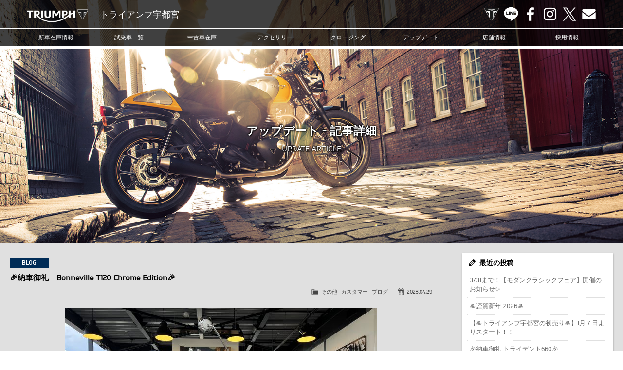

--- FILE ---
content_type: text/html; charset=UTF-8
request_url: https://www.triumph-utm.com/archives/10811
body_size: 11174
content:
<!doctype html>
<!--[if lt IE 7]>      <html class="no-js lt-ie9 lt-ie8 lt-ie7"> <![endif]-->
<!--[if IE 7]>         <html class="no-js lt-ie9 lt-ie8"> <![endif]-->
<!--[if IE 8]>         <html class="no-js lt-ie9"> <![endif]-->
<!--[if gt IE 8]><!--> <html class="no-js"> <!--<![endif]-->
<head>
<meta charset="UTF-8">

<title>🎉納車御礼 Bonneville T120 Chrome Edition🎉 | トライアンフ宇都宮トライアンフ宇都宮</title>

<meta name="viewport" content="width=device-width, user-scalable=yes, initial-scale=1">
<meta name="format-detection" content="telephone=no">

<!-- Web Font -->
<link href="https://maxcdn.bootstrapcdn.com/font-awesome/4.7.0/css/font-awesome.min.css" rel="stylesheet">

<!-- CSS -->
<link href="https://www.triumph-utm.com/wordpress/wp-content/themes/triumph-utm/css/common.css?1769081449" rel="stylesheet" type="text/css">
<link href="https://www.triumph-utm.com/wordpress/wp-content/themes/triumph-utm/css/contents.css?1769081449" rel="stylesheet" type="text/css">

<!-- Favicon -->
<link rel="shortcut icon" href="https://www.triumph-utm.com/wordpress/wp-content/themes/triumph-utm/favicon.ico">

<!--[if lt IE 9]>
<script src="https://oss.maxcdn.com/html5shiv/3.7.2/html5shiv.min.js"></script>
<script src="https://oss.maxcdn.com/respond/1.4.2/respond.min.js"></script>
<![endif]-->
<!--[if gte IE 9]>
<style type="text/css">
.gradient { filter: none; }
</style>
<![endif]-->

<!-- Script -->
<script src="https://code.jquery.com/jquery-1.12.4.min.js"></script>
<script src="https://www.triumph-utm.com/wordpress/wp-content/themes/triumph-utm/js/modernizr-2.6.2-respond-1.1.0.min.js"></script>
<script src="https://www.triumph-utm.com/wordpress/wp-content/themes/triumph-utm/js/ofi.min.js"></script>
<script>
$(function () {
  objectFitImages('.container-inner img');
});
</script>


		<!-- All in One SEO 4.9.3 - aioseo.com -->
	<meta name="robots" content="max-snippet:-1, max-image-preview:large, max-video-preview:-1" />
	<meta name="author" content="t-utsunomiya"/>
	<link rel="canonical" href="https://www.triumph-utm.com/archives/10811" />
	<meta name="generator" content="All in One SEO (AIOSEO) 4.9.3" />
		<meta property="og:locale" content="ja_JP" />
		<meta property="og:site_name" content="トライアンフ宇都宮 | トライアンフ宇都宮" />
		<meta property="og:type" content="article" />
		<meta property="og:title" content="🎉納車御礼 Bonneville T120 Chrome Edition🎉 | トライアンフ宇都宮" />
		<meta property="og:url" content="https://www.triumph-utm.com/archives/10811" />
		<meta property="article:published_time" content="2023-04-29T03:11:22+00:00" />
		<meta property="article:modified_time" content="2023-04-29T03:11:22+00:00" />
		<meta name="twitter:card" content="summary" />
		<meta name="twitter:title" content="🎉納車御礼 Bonneville T120 Chrome Edition🎉 | トライアンフ宇都宮" />
		<!-- All in One SEO -->

<link rel="alternate" title="oEmbed (JSON)" type="application/json+oembed" href="https://www.triumph-utm.com/wp-json/oembed/1.0/embed?url=https%3A%2F%2Fwww.triumph-utm.com%2Farchives%2F10811" />
<link rel="alternate" title="oEmbed (XML)" type="text/xml+oembed" href="https://www.triumph-utm.com/wp-json/oembed/1.0/embed?url=https%3A%2F%2Fwww.triumph-utm.com%2Farchives%2F10811&#038;format=xml" />
<style id='wp-img-auto-sizes-contain-inline-css' type='text/css'>
img:is([sizes=auto i],[sizes^="auto," i]){contain-intrinsic-size:3000px 1500px}
/*# sourceURL=wp-img-auto-sizes-contain-inline-css */
</style>
<style id='wp-emoji-styles-inline-css' type='text/css'>

	img.wp-smiley, img.emoji {
		display: inline !important;
		border: none !important;
		box-shadow: none !important;
		height: 1em !important;
		width: 1em !important;
		margin: 0 0.07em !important;
		vertical-align: -0.1em !important;
		background: none !important;
		padding: 0 !important;
	}
/*# sourceURL=wp-emoji-styles-inline-css */
</style>
<style id='wp-block-library-inline-css' type='text/css'>
:root{--wp-block-synced-color:#7a00df;--wp-block-synced-color--rgb:122,0,223;--wp-bound-block-color:var(--wp-block-synced-color);--wp-editor-canvas-background:#ddd;--wp-admin-theme-color:#007cba;--wp-admin-theme-color--rgb:0,124,186;--wp-admin-theme-color-darker-10:#006ba1;--wp-admin-theme-color-darker-10--rgb:0,107,160.5;--wp-admin-theme-color-darker-20:#005a87;--wp-admin-theme-color-darker-20--rgb:0,90,135;--wp-admin-border-width-focus:2px}@media (min-resolution:192dpi){:root{--wp-admin-border-width-focus:1.5px}}.wp-element-button{cursor:pointer}:root .has-very-light-gray-background-color{background-color:#eee}:root .has-very-dark-gray-background-color{background-color:#313131}:root .has-very-light-gray-color{color:#eee}:root .has-very-dark-gray-color{color:#313131}:root .has-vivid-green-cyan-to-vivid-cyan-blue-gradient-background{background:linear-gradient(135deg,#00d084,#0693e3)}:root .has-purple-crush-gradient-background{background:linear-gradient(135deg,#34e2e4,#4721fb 50%,#ab1dfe)}:root .has-hazy-dawn-gradient-background{background:linear-gradient(135deg,#faaca8,#dad0ec)}:root .has-subdued-olive-gradient-background{background:linear-gradient(135deg,#fafae1,#67a671)}:root .has-atomic-cream-gradient-background{background:linear-gradient(135deg,#fdd79a,#004a59)}:root .has-nightshade-gradient-background{background:linear-gradient(135deg,#330968,#31cdcf)}:root .has-midnight-gradient-background{background:linear-gradient(135deg,#020381,#2874fc)}:root{--wp--preset--font-size--normal:16px;--wp--preset--font-size--huge:42px}.has-regular-font-size{font-size:1em}.has-larger-font-size{font-size:2.625em}.has-normal-font-size{font-size:var(--wp--preset--font-size--normal)}.has-huge-font-size{font-size:var(--wp--preset--font-size--huge)}.has-text-align-center{text-align:center}.has-text-align-left{text-align:left}.has-text-align-right{text-align:right}.has-fit-text{white-space:nowrap!important}#end-resizable-editor-section{display:none}.aligncenter{clear:both}.items-justified-left{justify-content:flex-start}.items-justified-center{justify-content:center}.items-justified-right{justify-content:flex-end}.items-justified-space-between{justify-content:space-between}.screen-reader-text{border:0;clip-path:inset(50%);height:1px;margin:-1px;overflow:hidden;padding:0;position:absolute;width:1px;word-wrap:normal!important}.screen-reader-text:focus{background-color:#ddd;clip-path:none;color:#444;display:block;font-size:1em;height:auto;left:5px;line-height:normal;padding:15px 23px 14px;text-decoration:none;top:5px;width:auto;z-index:100000}html :where(.has-border-color){border-style:solid}html :where([style*=border-top-color]){border-top-style:solid}html :where([style*=border-right-color]){border-right-style:solid}html :where([style*=border-bottom-color]){border-bottom-style:solid}html :where([style*=border-left-color]){border-left-style:solid}html :where([style*=border-width]){border-style:solid}html :where([style*=border-top-width]){border-top-style:solid}html :where([style*=border-right-width]){border-right-style:solid}html :where([style*=border-bottom-width]){border-bottom-style:solid}html :where([style*=border-left-width]){border-left-style:solid}html :where(img[class*=wp-image-]){height:auto;max-width:100%}:where(figure){margin:0 0 1em}html :where(.is-position-sticky){--wp-admin--admin-bar--position-offset:var(--wp-admin--admin-bar--height,0px)}@media screen and (max-width:600px){html :where(.is-position-sticky){--wp-admin--admin-bar--position-offset:0px}}

/*# sourceURL=wp-block-library-inline-css */
</style><style id='global-styles-inline-css' type='text/css'>
:root{--wp--preset--aspect-ratio--square: 1;--wp--preset--aspect-ratio--4-3: 4/3;--wp--preset--aspect-ratio--3-4: 3/4;--wp--preset--aspect-ratio--3-2: 3/2;--wp--preset--aspect-ratio--2-3: 2/3;--wp--preset--aspect-ratio--16-9: 16/9;--wp--preset--aspect-ratio--9-16: 9/16;--wp--preset--color--black: #000000;--wp--preset--color--cyan-bluish-gray: #abb8c3;--wp--preset--color--white: #ffffff;--wp--preset--color--pale-pink: #f78da7;--wp--preset--color--vivid-red: #cf2e2e;--wp--preset--color--luminous-vivid-orange: #ff6900;--wp--preset--color--luminous-vivid-amber: #fcb900;--wp--preset--color--light-green-cyan: #7bdcb5;--wp--preset--color--vivid-green-cyan: #00d084;--wp--preset--color--pale-cyan-blue: #8ed1fc;--wp--preset--color--vivid-cyan-blue: #0693e3;--wp--preset--color--vivid-purple: #9b51e0;--wp--preset--gradient--vivid-cyan-blue-to-vivid-purple: linear-gradient(135deg,rgb(6,147,227) 0%,rgb(155,81,224) 100%);--wp--preset--gradient--light-green-cyan-to-vivid-green-cyan: linear-gradient(135deg,rgb(122,220,180) 0%,rgb(0,208,130) 100%);--wp--preset--gradient--luminous-vivid-amber-to-luminous-vivid-orange: linear-gradient(135deg,rgb(252,185,0) 0%,rgb(255,105,0) 100%);--wp--preset--gradient--luminous-vivid-orange-to-vivid-red: linear-gradient(135deg,rgb(255,105,0) 0%,rgb(207,46,46) 100%);--wp--preset--gradient--very-light-gray-to-cyan-bluish-gray: linear-gradient(135deg,rgb(238,238,238) 0%,rgb(169,184,195) 100%);--wp--preset--gradient--cool-to-warm-spectrum: linear-gradient(135deg,rgb(74,234,220) 0%,rgb(151,120,209) 20%,rgb(207,42,186) 40%,rgb(238,44,130) 60%,rgb(251,105,98) 80%,rgb(254,248,76) 100%);--wp--preset--gradient--blush-light-purple: linear-gradient(135deg,rgb(255,206,236) 0%,rgb(152,150,240) 100%);--wp--preset--gradient--blush-bordeaux: linear-gradient(135deg,rgb(254,205,165) 0%,rgb(254,45,45) 50%,rgb(107,0,62) 100%);--wp--preset--gradient--luminous-dusk: linear-gradient(135deg,rgb(255,203,112) 0%,rgb(199,81,192) 50%,rgb(65,88,208) 100%);--wp--preset--gradient--pale-ocean: linear-gradient(135deg,rgb(255,245,203) 0%,rgb(182,227,212) 50%,rgb(51,167,181) 100%);--wp--preset--gradient--electric-grass: linear-gradient(135deg,rgb(202,248,128) 0%,rgb(113,206,126) 100%);--wp--preset--gradient--midnight: linear-gradient(135deg,rgb(2,3,129) 0%,rgb(40,116,252) 100%);--wp--preset--font-size--small: 13px;--wp--preset--font-size--medium: 20px;--wp--preset--font-size--large: 36px;--wp--preset--font-size--x-large: 42px;--wp--preset--spacing--20: 0.44rem;--wp--preset--spacing--30: 0.67rem;--wp--preset--spacing--40: 1rem;--wp--preset--spacing--50: 1.5rem;--wp--preset--spacing--60: 2.25rem;--wp--preset--spacing--70: 3.38rem;--wp--preset--spacing--80: 5.06rem;--wp--preset--shadow--natural: 6px 6px 9px rgba(0, 0, 0, 0.2);--wp--preset--shadow--deep: 12px 12px 50px rgba(0, 0, 0, 0.4);--wp--preset--shadow--sharp: 6px 6px 0px rgba(0, 0, 0, 0.2);--wp--preset--shadow--outlined: 6px 6px 0px -3px rgb(255, 255, 255), 6px 6px rgb(0, 0, 0);--wp--preset--shadow--crisp: 6px 6px 0px rgb(0, 0, 0);}:where(.is-layout-flex){gap: 0.5em;}:where(.is-layout-grid){gap: 0.5em;}body .is-layout-flex{display: flex;}.is-layout-flex{flex-wrap: wrap;align-items: center;}.is-layout-flex > :is(*, div){margin: 0;}body .is-layout-grid{display: grid;}.is-layout-grid > :is(*, div){margin: 0;}:where(.wp-block-columns.is-layout-flex){gap: 2em;}:where(.wp-block-columns.is-layout-grid){gap: 2em;}:where(.wp-block-post-template.is-layout-flex){gap: 1.25em;}:where(.wp-block-post-template.is-layout-grid){gap: 1.25em;}.has-black-color{color: var(--wp--preset--color--black) !important;}.has-cyan-bluish-gray-color{color: var(--wp--preset--color--cyan-bluish-gray) !important;}.has-white-color{color: var(--wp--preset--color--white) !important;}.has-pale-pink-color{color: var(--wp--preset--color--pale-pink) !important;}.has-vivid-red-color{color: var(--wp--preset--color--vivid-red) !important;}.has-luminous-vivid-orange-color{color: var(--wp--preset--color--luminous-vivid-orange) !important;}.has-luminous-vivid-amber-color{color: var(--wp--preset--color--luminous-vivid-amber) !important;}.has-light-green-cyan-color{color: var(--wp--preset--color--light-green-cyan) !important;}.has-vivid-green-cyan-color{color: var(--wp--preset--color--vivid-green-cyan) !important;}.has-pale-cyan-blue-color{color: var(--wp--preset--color--pale-cyan-blue) !important;}.has-vivid-cyan-blue-color{color: var(--wp--preset--color--vivid-cyan-blue) !important;}.has-vivid-purple-color{color: var(--wp--preset--color--vivid-purple) !important;}.has-black-background-color{background-color: var(--wp--preset--color--black) !important;}.has-cyan-bluish-gray-background-color{background-color: var(--wp--preset--color--cyan-bluish-gray) !important;}.has-white-background-color{background-color: var(--wp--preset--color--white) !important;}.has-pale-pink-background-color{background-color: var(--wp--preset--color--pale-pink) !important;}.has-vivid-red-background-color{background-color: var(--wp--preset--color--vivid-red) !important;}.has-luminous-vivid-orange-background-color{background-color: var(--wp--preset--color--luminous-vivid-orange) !important;}.has-luminous-vivid-amber-background-color{background-color: var(--wp--preset--color--luminous-vivid-amber) !important;}.has-light-green-cyan-background-color{background-color: var(--wp--preset--color--light-green-cyan) !important;}.has-vivid-green-cyan-background-color{background-color: var(--wp--preset--color--vivid-green-cyan) !important;}.has-pale-cyan-blue-background-color{background-color: var(--wp--preset--color--pale-cyan-blue) !important;}.has-vivid-cyan-blue-background-color{background-color: var(--wp--preset--color--vivid-cyan-blue) !important;}.has-vivid-purple-background-color{background-color: var(--wp--preset--color--vivid-purple) !important;}.has-black-border-color{border-color: var(--wp--preset--color--black) !important;}.has-cyan-bluish-gray-border-color{border-color: var(--wp--preset--color--cyan-bluish-gray) !important;}.has-white-border-color{border-color: var(--wp--preset--color--white) !important;}.has-pale-pink-border-color{border-color: var(--wp--preset--color--pale-pink) !important;}.has-vivid-red-border-color{border-color: var(--wp--preset--color--vivid-red) !important;}.has-luminous-vivid-orange-border-color{border-color: var(--wp--preset--color--luminous-vivid-orange) !important;}.has-luminous-vivid-amber-border-color{border-color: var(--wp--preset--color--luminous-vivid-amber) !important;}.has-light-green-cyan-border-color{border-color: var(--wp--preset--color--light-green-cyan) !important;}.has-vivid-green-cyan-border-color{border-color: var(--wp--preset--color--vivid-green-cyan) !important;}.has-pale-cyan-blue-border-color{border-color: var(--wp--preset--color--pale-cyan-blue) !important;}.has-vivid-cyan-blue-border-color{border-color: var(--wp--preset--color--vivid-cyan-blue) !important;}.has-vivid-purple-border-color{border-color: var(--wp--preset--color--vivid-purple) !important;}.has-vivid-cyan-blue-to-vivid-purple-gradient-background{background: var(--wp--preset--gradient--vivid-cyan-blue-to-vivid-purple) !important;}.has-light-green-cyan-to-vivid-green-cyan-gradient-background{background: var(--wp--preset--gradient--light-green-cyan-to-vivid-green-cyan) !important;}.has-luminous-vivid-amber-to-luminous-vivid-orange-gradient-background{background: var(--wp--preset--gradient--luminous-vivid-amber-to-luminous-vivid-orange) !important;}.has-luminous-vivid-orange-to-vivid-red-gradient-background{background: var(--wp--preset--gradient--luminous-vivid-orange-to-vivid-red) !important;}.has-very-light-gray-to-cyan-bluish-gray-gradient-background{background: var(--wp--preset--gradient--very-light-gray-to-cyan-bluish-gray) !important;}.has-cool-to-warm-spectrum-gradient-background{background: var(--wp--preset--gradient--cool-to-warm-spectrum) !important;}.has-blush-light-purple-gradient-background{background: var(--wp--preset--gradient--blush-light-purple) !important;}.has-blush-bordeaux-gradient-background{background: var(--wp--preset--gradient--blush-bordeaux) !important;}.has-luminous-dusk-gradient-background{background: var(--wp--preset--gradient--luminous-dusk) !important;}.has-pale-ocean-gradient-background{background: var(--wp--preset--gradient--pale-ocean) !important;}.has-electric-grass-gradient-background{background: var(--wp--preset--gradient--electric-grass) !important;}.has-midnight-gradient-background{background: var(--wp--preset--gradient--midnight) !important;}.has-small-font-size{font-size: var(--wp--preset--font-size--small) !important;}.has-medium-font-size{font-size: var(--wp--preset--font-size--medium) !important;}.has-large-font-size{font-size: var(--wp--preset--font-size--large) !important;}.has-x-large-font-size{font-size: var(--wp--preset--font-size--x-large) !important;}
/*# sourceURL=global-styles-inline-css */
</style>

<style id='classic-theme-styles-inline-css' type='text/css'>
/*! This file is auto-generated */
.wp-block-button__link{color:#fff;background-color:#32373c;border-radius:9999px;box-shadow:none;text-decoration:none;padding:calc(.667em + 2px) calc(1.333em + 2px);font-size:1.125em}.wp-block-file__button{background:#32373c;color:#fff;text-decoration:none}
/*# sourceURL=/wp-includes/css/classic-themes.min.css */
</style>
<link rel='stylesheet' id='contact-form-7-css' href='https://www.triumph-utm.com/wordpress/wp-content/plugins/contact-form-7/includes/css/styles.css?ver=6.1.4' type='text/css' media='all' />
<link rel='stylesheet' id='dashicons-css' href='https://www.triumph-utm.com/wordpress/wp-includes/css/dashicons.min.css?ver=6.9' type='text/css' media='all' />
<link rel='stylesheet' id='themename-style-css' href='https://www.triumph-utm.com/wordpress/wp-content/themes/triumph-utm/style.css?ver=1.0' type='text/css' media='all' />
<link rel='stylesheet' id='fancybox-css' href='https://www.triumph-utm.com/wordpress/wp-content/plugins/easy-fancybox/fancybox/1.5.4/jquery.fancybox.min.css?ver=6.9' type='text/css' media='screen' />
<script type="text/javascript" src="https://www.triumph-utm.com/wordpress/wp-includes/js/jquery/jquery.min.js?ver=3.7.1" id="jquery-core-js"></script>
<script type="text/javascript" src="https://www.triumph-utm.com/wordpress/wp-includes/js/jquery/jquery-migrate.min.js?ver=3.4.1" id="jquery-migrate-js"></script>
<link rel="https://api.w.org/" href="https://www.triumph-utm.com/wp-json/" /><link rel="alternate" title="JSON" type="application/json" href="https://www.triumph-utm.com/wp-json/wp/v2/posts/10811" /><link rel="EditURI" type="application/rsd+xml" title="RSD" href="https://www.triumph-utm.com/wordpress/xmlrpc.php?rsd" />
<meta name="generator" content="WordPress 6.9" />
<link rel='shortlink' href='https://www.triumph-utm.com/?p=10811' />







<!-- Global site tag (gtag.js) - Google Analytics -->
<script async src="https://www.googletagmanager.com/gtag/js?id=G-EVMXH1LW19"></script>
<script>
  window.dataLayer = window.dataLayer || [];
  function gtag(){dataLayer.push(arguments);}
  gtag('js', new Date());

  gtag('config', 'G-EVMXH1LW19');
</script>

<!-- Global site tag (gtag.js) - Google Ads: 10821244958 -->
<script async src="https://www.googletagmanager.com/gtag/js?id=AW-10821244958"></script>
<script>
  window.dataLayer = window.dataLayer || [];
  function gtag(){dataLayer.push(arguments);}
  gtag('js', new Date());

  gtag('config', 'AW-10821244958');
</script>


</head>

<body>

<header id="header">
<div id="hrline-wrap">
<div id="hrline">
<h1><a href="https://www.triumph-utm.com" title="トライアンフ宇都宮 ホーム"><span class="head-title">トライアンフ宇都宮</span></a></h1>
<div id="hrmm">
<ul id="hrcc">
<li><a class="hr-official" href="https://www.triumphmotorcycles.jp/" target="_blank" title="TRIUMPH OFFICIAL SITE">TRIUMPH OFFICIAL SITE</a></li>
<li><a class="hr-line" href="https://www.triumph-utm.com/line" title="LINE">LINE</a></li>
<li><a class="hr-fb" href="https://www.facebook.com/triumph.utm" target="_blank" title="Facebook">Facebook</a></li>
<li><a class="hr-insta" href="https://www.instagram.com/triumphutsunomiya/" target="_blank" title="Instagram">Instagram</a></li>
<li><a class="hr-x" href="https://twitter.com/TriumphUtm1225" target="_blank" title="X">X</a></li>
<li><a class="hr-mail" href="https://www.triumph-utm.com/contact" title="Contact us">Contact us</a></li>
</ul>
</div>
</div>
<div id="menubody">
<a href="#menu" class="menu-link"></a>
<nav id="menu" role="navigation">
<ul>
<li><a href="https://www.triumph-utm.com/lineup">新車在庫情報</a></li>
<li><a href="https://www.triumph-utm.com/test-ride">試乗車一覧</a></li>
<li><a href="https://www.triumph-utm.com/used-bike">中古車在庫</a></li>
<li><a href="https://www.triumphmotorcycles.jp/configure" target="_blank">アクセサリー</a></li>
<li><a href="https://www.triumph-utm.com/clothing">クロージング</a></li>
<li><a href="https://www.triumph-utm.com/update">アップデート</a></li>
<li><a href="https://www.triumph-utm.com/shopinfo">店舗情報</a></li>
<li><a href="https://www.triumph-utm.com/recruit">採用情報</a></li>
<li class="sp-menu"><a class="mn-official" href="https://www.triumphmotorcycles.jp/" target="_blank" title="TRIUMPH OFFICIAL SITE">TRIUMPH OFFICIAL SITE</a></li>
<li class="sp-menu"><a class="mn-line" href="https://www.triumph-utm.com/line" title="LINE">LINE</a></li>
<li class="sp-menu"><a class="mn-fb" href="https://www.facebook.com/triumph.utm" target="_blank" title="Facebook">Facebook</a></li>
<li class="sp-menu"><a class="mn-insta" href="https://www.instagram.com/triumphutsunomiya/" target="_blank" title="Instagram">Instagram</a></li>
<li class="sp-menu"><a class="mn-x" href="https://twitter.com/TriumphUtm1225" target="_blank" title="X">X</a></li>
<li class="sp-menu"><a class="mn-mail" href="https://www.triumph-utm.com/contact" title="Contact us">Contact us</a></li>
</ul>
</nav>
</div>
</div>
</header>

<!-- Topsection -->
<section id="content_top" class="content_update_common">
<h2>アップデート - 記事詳細</h2>
<p class="ct_txt">UPDATE ARTICLE</p>
</section>
<!-- /Topsection -->

<section id="mmbody" class="cf">

<div id="main">
	 
	<article class="cf">
      <div class="nlt-icon icon-blog">BLOG</div>
  		<h2 class="title">&#x1f389;納車御礼　Bonneville T120 Chrome Edition&#x1f389;</h2>
    <div class="blog_info cf">
          <ul>
        <li class="cal"><span class="dashicons dashicons-calendar-alt"></span>&nbsp;<a href="https://www.triumph-utm.com/archives/date/2023/04/29">2023.04.29</a></li>
        <li class="cat"><span class="dashicons dashicons-category"></span>&nbsp;<a href="https://www.triumph-utm.com/archives/category/other" rel="category tag">その他</a> , <a href="https://www.triumph-utm.com/archives/category/customer" rel="category tag">カスタマー</a> , <a href="https://www.triumph-utm.com/archives/category/blog" rel="category tag">ブログ</a></li>
              </ul>
    </div>
		<p><img fetchpriority="high" decoding="async" class="aligncenter size-full wp-image-10812" src="https://www.triumph-utm.com/wordpress/wp-content/uploads/2023/04/IMG_3015_Resize.jpg" alt="" width="640" height="480" /> <img decoding="async" class="aligncenter size-large wp-image-10813" src="https://www.triumph-utm.com/wordpress/wp-content/uploads/2023/04/IMG_3017_Resize.jpg" alt="" width="640" height="480" /> <img decoding="async" class="aligncenter size-large wp-image-10814" src="https://www.triumph-utm.com/wordpress/wp-content/uploads/2023/04/IMG_3018_Resize.jpg" alt="" width="640" height="480" /> <img loading="lazy" decoding="async" class="aligncenter size-large wp-image-10815" src="https://www.triumph-utm.com/wordpress/wp-content/uploads/2023/04/IMG_3019_Resize.jpg" alt="" width="640" height="480" /> <img loading="lazy" decoding="async" class="aligncenter size-large wp-image-10816" src="https://www.triumph-utm.com/wordpress/wp-content/uploads/2023/04/IMG_3020_Resize.jpg" alt="" width="640" height="480" /></p>
<p style="text-align: center;"><span style="font-family: helvetica, arial, sans-serif;">M様へ、御納車させて頂きました！</span></p>
<p style="text-align: center;"><span style="font-family: helvetica, arial, sans-serif;">本日はおめでとうございます&#x2728;</span></p>
<p>&nbsp;</p>
<p style="text-align: center;"><span style="font-family: helvetica, arial, sans-serif;">爽やかな風と程よい日差し…</span></p>
<p style="text-align: center;"><span style="font-family: helvetica, arial, sans-serif;">素敵な御納車日和となりました&#x1f601;</span></p>
<p>&nbsp;</p>
<p style="text-align: center;"><span style="font-family: helvetica, arial, sans-serif;">メリディアンブルーとクロームが最高にマッチ☆</span></p>
<p style="text-align: center;"><span style="font-family: helvetica, arial, sans-serif;">純正アクセサリーのBLKフラットシートが全体を引き締めています。</span></p>
<p style="text-align: center;"><span style="font-family: helvetica, arial, sans-serif;">人気のプロテクション系アクセサリーもつけて頂いたので、</span></p>
<p style="text-align: center;"><span style="font-family: helvetica, arial, sans-serif;">万が一の時も安心ですね&#x1f481;&#x200d;&#x2640;&#xfe0f;</span></p>
<p>&nbsp;</p>
<p style="text-align: center;"><span style="font-family: helvetica, arial, sans-serif;">これからのバイクライフ、たくさん楽しんでくださいね&#x1f60d;</span></p>
<p>&nbsp;</p>
<p style="text-align: center;"><span style="font-family: helvetica, arial, sans-serif;">トライアンフ宇都宮では、M様をはじめ</span></p>
<p style="text-align: center;"><span style="font-family: helvetica, arial, sans-serif;">皆様のバイクライフを全力でサポートさせて頂きます！</span></p>
<p style="text-align: center;"><span style="font-family: helvetica, arial, sans-serif;">これからもどうぞよろしくお願い致します&#x1f647;&#x200d;&#x2640;&#xfe0f;</span></p>
<p>&nbsp;</p>
<p style="text-align: center;"><span style="font-family: helvetica, arial, sans-serif;">優れたパフォーマンスと時代を超越したスタイルを兼ね備え、</span></p>
<p style="text-align: center;"><span style="font-family: helvetica, arial, sans-serif;">英国バイクの象徴的存在であるT120が、</span></p>
<p style="text-align: center;"><span style="font-family: helvetica, arial, sans-serif;">カスタムを意識した「クロームエディション」で新たな表情を見せます。</span></p>
<p>&nbsp;</p>
<p style="text-align: center;"><span style="font-family: helvetica, arial, sans-serif;">ボンネビル伝統のスタイルをすべて継承しつつ、</span></p>
<p style="text-align: center;"><span style="font-family: helvetica, arial, sans-serif;">美しいクロームメッキで独特の佇まいを演出します。</span></p>
<p style="text-align: center;"><span style="font-family: helvetica, arial, sans-serif;">1年だけの限定販売です。</span></p>
	</article>
	
	<div class="nav-below cf">
		<span class="nav-previous"><a href="https://www.triumph-utm.com/archives/10803" rel="prev">&laquo; 前の記事</a></span>
		<span class="nav-next"><a href="https://www.triumph-utm.com/archives/10818" rel="next">次の記事 &raquo;</a></span>
	</div>

	
<!-- You can start editing here. -->


			<!-- If comments are closed. -->
		<p class="nocomments">コメントは受け付けていません。</p>

	

</div>

<div id="side">
<div class="widget-area">
<ul>

		<li id="recent-posts-2" class="widget-container cf widget_recent_entries">
		<h3 class="widget-title">最近の投稿</h3>
		<ul>
											<li>
					<a href="https://www.triumph-utm.com/archives/14841">3/31まで！【モダンクラシックフェア】開催のお知らせ&#x2728;</a>
									</li>
											<li>
					<a href="https://www.triumph-utm.com/archives/14808">&#x1f38d;謹賀新年 2026&#x1f38d;</a>
									</li>
											<li>
					<a href="https://www.triumph-utm.com/archives/14787">【&#x1f38d;トライアンフ宇都宮の初売り&#x1f38d;】1月７日よりスタート！！</a>
									</li>
											<li>
					<a href="https://www.triumph-utm.com/archives/14782">&#x1f389;納車御礼 トライデント660&#x1f389;</a>
									</li>
											<li>
					<a href="https://www.triumph-utm.com/archives/14770">&#x2728;皆様に福をお届け&#x2728;「福袋」「福バケツ」「レザーコレクション割引」</a>
									</li>
					</ul>

		</li><li id="categories-2" class="widget-container cf widget_categories"><h3 class="widget-title">カテゴリー</h3>
			<ul>
					<li class="cat-item cat-item-11"><a href="https://www.triumph-utm.com/archives/category/other">その他</a>
</li>
	<li class="cat-item cat-item-31"><a href="https://www.triumph-utm.com/archives/category/event">イベント</a>
</li>
	<li class="cat-item cat-item-12"><a href="https://www.triumph-utm.com/archives/category/customer">カスタマー</a>
</li>
	<li class="cat-item cat-item-72"><a href="https://www.triumph-utm.com/archives/category/campaign">キャンペーン</a>
</li>
	<li class="cat-item cat-item-1"><a href="https://www.triumph-utm.com/archives/category/news">ニュース</a>
</li>
	<li class="cat-item cat-item-2"><a href="https://www.triumph-utm.com/archives/category/blog">ブログ</a>
<ul class='children'>
	<li class="cat-item cat-item-22"><a href="https://www.triumph-utm.com/archives/category/blog/bonneville-bobber">Bonneville Bobber</a>
</li>
	<li class="cat-item cat-item-39"><a href="https://www.triumph-utm.com/archives/category/blog/bonneville-speedmaster">Bonneville Speedmaster</a>
</li>
	<li class="cat-item cat-item-23"><a href="https://www.triumph-utm.com/archives/category/blog/bonneville-t100">Bonneville T100</a>
</li>
	<li class="cat-item cat-item-19"><a href="https://www.triumph-utm.com/archives/category/blog/bonneville-t120">Bonneville T120</a>
</li>
	<li class="cat-item cat-item-26"><a href="https://www.triumph-utm.com/archives/category/blog/daytona-660">Daytona 660</a>
</li>
	<li class="cat-item cat-item-17"><a href="https://www.triumph-utm.com/archives/category/blog/rocket-3">Rocket3</a>
</li>
	<li class="cat-item cat-item-25"><a href="https://www.triumph-utm.com/archives/category/blog/scrambler-900">Scrambler 900</a>
</li>
	<li class="cat-item cat-item-44"><a href="https://www.triumph-utm.com/archives/category/blog/scrambler1200-customer">Scrambler1200</a>
</li>
	<li class="cat-item cat-item-27"><a href="https://www.triumph-utm.com/archives/category/blog/speed-triple-1200">Speed Triple 1200</a>
</li>
	<li class="cat-item cat-item-42"><a href="https://www.triumph-utm.com/archives/category/blog/speed-twin-1200">Speed Twin 1200</a>
</li>
	<li class="cat-item cat-item-20"><a href="https://www.triumph-utm.com/archives/category/blog/speed-twin-900">Speed Twin 900</a>
</li>
	<li class="cat-item cat-item-24"><a href="https://www.triumph-utm.com/archives/category/blog/street-cup">Street Cup</a>
</li>
	<li class="cat-item cat-item-28"><a href="https://www.triumph-utm.com/archives/category/blog/street-triple-765">Street Triple 765</a>
</li>
	<li class="cat-item cat-item-21"><a href="https://www.triumph-utm.com/archives/category/blog/thruxton-rs">Thruxton-RS</a>
</li>
	<li class="cat-item cat-item-40"><a href="https://www.triumph-utm.com/archives/category/blog/tiger-1200">Tiger 1200</a>
</li>
	<li class="cat-item cat-item-41"><a href="https://www.triumph-utm.com/archives/category/blog/tiger-900">Tiger 900</a>
</li>
	<li class="cat-item cat-item-14"><a href="https://www.triumph-utm.com/archives/category/blog/tiger-explorer">Tiger Explorer</a>
</li>
	<li class="cat-item cat-item-45"><a href="https://www.triumph-utm.com/archives/category/blog/tiger-sport-660">Tiger Sport 660</a>
</li>
	<li class="cat-item cat-item-13"><a href="https://www.triumph-utm.com/archives/category/blog/tiger-sport-800">Tiger sport 800</a>
</li>
	<li class="cat-item cat-item-38"><a href="https://www.triumph-utm.com/archives/category/blog/trident">TRIDENT</a>
</li>
</ul>
</li>
			</ul>

			</li><li id="calendar-2" class="widget-container cf widget_calendar"><h3 class="widget-title">カレンダー</h3><div id="calendar_wrap" class="calendar_wrap"><table id="wp-calendar" class="wp-calendar-table">
	<caption>2026年1月</caption>
	<thead>
	<tr>
		<th scope="col" aria-label="月曜日">月</th>
		<th scope="col" aria-label="火曜日">火</th>
		<th scope="col" aria-label="水曜日">水</th>
		<th scope="col" aria-label="木曜日">木</th>
		<th scope="col" aria-label="金曜日">金</th>
		<th scope="col" aria-label="土曜日">土</th>
		<th scope="col" aria-label="日曜日">日</th>
	</tr>
	</thead>
	<tbody>
	<tr>
		<td colspan="3" class="pad">&nbsp;</td><td>1</td><td>2</td><td>3</td><td><a href="https://www.triumph-utm.com/archives/date/2026/01/04" aria-label="2026年1月4日 に投稿を公開">4</a></td>
	</tr>
	<tr>
		<td>5</td><td>6</td><td><a href="https://www.triumph-utm.com/archives/date/2026/01/07" aria-label="2026年1月7日 に投稿を公開">7</a></td><td>8</td><td>9</td><td>10</td><td>11</td>
	</tr>
	<tr>
		<td>12</td><td>13</td><td>14</td><td><a href="https://www.triumph-utm.com/archives/date/2026/01/15" aria-label="2026年1月15日 に投稿を公開">15</a></td><td>16</td><td>17</td><td>18</td>
	</tr>
	<tr>
		<td>19</td><td>20</td><td>21</td><td id="today">22</td><td>23</td><td>24</td><td>25</td>
	</tr>
	<tr>
		<td>26</td><td>27</td><td>28</td><td>29</td><td>30</td><td>31</td>
		<td class="pad" colspan="1">&nbsp;</td>
	</tr>
	</tbody>
	</table><nav aria-label="前と次の月" class="wp-calendar-nav">
		<span class="wp-calendar-nav-prev"><a href="https://www.triumph-utm.com/archives/date/2025/12">&laquo; 12月</a></span>
		<span class="pad">&nbsp;</span>
		<span class="wp-calendar-nav-next">&nbsp;</span>
	</nav></div></li><li id="archives-2" class="widget-container cf widget_archive"><h3 class="widget-title">アーカイブ</h3>
			<ul>
					<li><a href='https://www.triumph-utm.com/archives/date/2026/01'>2026年1月</a></li>
	<li><a href='https://www.triumph-utm.com/archives/date/2025/12'>2025年12月</a></li>
	<li><a href='https://www.triumph-utm.com/archives/date/2025/11'>2025年11月</a></li>
	<li><a href='https://www.triumph-utm.com/archives/date/2025/10'>2025年10月</a></li>
	<li><a href='https://www.triumph-utm.com/archives/date/2025/09'>2025年9月</a></li>
	<li><a href='https://www.triumph-utm.com/archives/date/2025/08'>2025年8月</a></li>
	<li><a href='https://www.triumph-utm.com/archives/date/2025/07'>2025年7月</a></li>
	<li><a href='https://www.triumph-utm.com/archives/date/2025/06'>2025年6月</a></li>
	<li><a href='https://www.triumph-utm.com/archives/date/2025/05'>2025年5月</a></li>
	<li><a href='https://www.triumph-utm.com/archives/date/2025/04'>2025年4月</a></li>
	<li><a href='https://www.triumph-utm.com/archives/date/2025/03'>2025年3月</a></li>
	<li><a href='https://www.triumph-utm.com/archives/date/2025/02'>2025年2月</a></li>
	<li><a href='https://www.triumph-utm.com/archives/date/2025/01'>2025年1月</a></li>
	<li><a href='https://www.triumph-utm.com/archives/date/2024/12'>2024年12月</a></li>
	<li><a href='https://www.triumph-utm.com/archives/date/2024/11'>2024年11月</a></li>
	<li><a href='https://www.triumph-utm.com/archives/date/2024/10'>2024年10月</a></li>
	<li><a href='https://www.triumph-utm.com/archives/date/2024/09'>2024年9月</a></li>
	<li><a href='https://www.triumph-utm.com/archives/date/2024/08'>2024年8月</a></li>
	<li><a href='https://www.triumph-utm.com/archives/date/2024/07'>2024年7月</a></li>
	<li><a href='https://www.triumph-utm.com/archives/date/2024/06'>2024年6月</a></li>
	<li><a href='https://www.triumph-utm.com/archives/date/2024/05'>2024年5月</a></li>
	<li><a href='https://www.triumph-utm.com/archives/date/2024/04'>2024年4月</a></li>
	<li><a href='https://www.triumph-utm.com/archives/date/2024/03'>2024年3月</a></li>
	<li><a href='https://www.triumph-utm.com/archives/date/2024/02'>2024年2月</a></li>
	<li><a href='https://www.triumph-utm.com/archives/date/2024/01'>2024年1月</a></li>
	<li><a href='https://www.triumph-utm.com/archives/date/2023/12'>2023年12月</a></li>
	<li><a href='https://www.triumph-utm.com/archives/date/2023/11'>2023年11月</a></li>
	<li><a href='https://www.triumph-utm.com/archives/date/2023/10'>2023年10月</a></li>
	<li><a href='https://www.triumph-utm.com/archives/date/2023/09'>2023年9月</a></li>
	<li><a href='https://www.triumph-utm.com/archives/date/2023/08'>2023年8月</a></li>
	<li><a href='https://www.triumph-utm.com/archives/date/2023/07'>2023年7月</a></li>
	<li><a href='https://www.triumph-utm.com/archives/date/2023/06'>2023年6月</a></li>
	<li><a href='https://www.triumph-utm.com/archives/date/2023/05'>2023年5月</a></li>
	<li><a href='https://www.triumph-utm.com/archives/date/2023/04'>2023年4月</a></li>
	<li><a href='https://www.triumph-utm.com/archives/date/2023/03'>2023年3月</a></li>
	<li><a href='https://www.triumph-utm.com/archives/date/2023/02'>2023年2月</a></li>
	<li><a href='https://www.triumph-utm.com/archives/date/2023/01'>2023年1月</a></li>
	<li><a href='https://www.triumph-utm.com/archives/date/2022/12'>2022年12月</a></li>
	<li><a href='https://www.triumph-utm.com/archives/date/2022/11'>2022年11月</a></li>
	<li><a href='https://www.triumph-utm.com/archives/date/2022/10'>2022年10月</a></li>
	<li><a href='https://www.triumph-utm.com/archives/date/2022/09'>2022年9月</a></li>
	<li><a href='https://www.triumph-utm.com/archives/date/2022/08'>2022年8月</a></li>
	<li><a href='https://www.triumph-utm.com/archives/date/2022/07'>2022年7月</a></li>
	<li><a href='https://www.triumph-utm.com/archives/date/2022/06'>2022年6月</a></li>
	<li><a href='https://www.triumph-utm.com/archives/date/2022/05'>2022年5月</a></li>
	<li><a href='https://www.triumph-utm.com/archives/date/2022/04'>2022年4月</a></li>
	<li><a href='https://www.triumph-utm.com/archives/date/2022/03'>2022年3月</a></li>
	<li><a href='https://www.triumph-utm.com/archives/date/2022/02'>2022年2月</a></li>
	<li><a href='https://www.triumph-utm.com/archives/date/2022/01'>2022年1月</a></li>
			</ul>

			</li></ul>
</div>
</div>

</section>

<footer id="footer">
<div id="ftbody" class="cf">
<ul class="ftaddr">
<li>
<div class="ftlogo">
<a href="https://www.triumph-utm.com"><img src="https://www.triumph-utm.com/wordpress/wp-content/themes/triumph-utm/img/header/logo_lockup.png" alt="TRIUMPH" /></a>
</div>
</li>
<li>トライアンフ宇都宮<br />
〒321-0102 栃木県宇都宮市江曽島町 1442-3<br />
TEL.<a href="tel:0286581984">028-658-1984</a><br />
<a href="mailto:info@triumph-utm.com">info@triumph-utm.com</a><br />
OPEN.10:00～18:00<br />CLOSE.月曜日・火曜日</li>
</ul>
<div id="ftsns">
<ul>
<li><a class="ft-official" href="https://www.triumphmotorcycles.jp/" target="_blank" title="TRIUMPH OFFICIAL SITE">TRIUMPH OFFICIAL SITE</a></li>
<li><a class="ft-line" href="https://www.triumph-utm.com/line" title="LINE">LINE</a></li>
<li><a class="ft-fb" href="https://www.facebook.com/triumph.utm" target="_blank" title="Facebook">Facebook</a></li>
<li><a class="ft-insta" href="https://www.instagram.com/triumphutsunomiya/" target="_blank" title="Instagram">Instagram</a></li>
<li><a class="ft-x" href="https://twitter.com/TriumphUtm1225" target="_blank" title="X">X</a></li>
<li><a class="ft-mail" href="https://www.triumph-utm.com/contact" title="Contact us">Contact us</a></li>
</ul>
</div>
<div class="ftsitemap">
<ul>
<li><a href="https://www.triumph-utm.com/lineup">新車在庫情報</a></li>
<li><a href="https://www.triumph-utm.com/test-ride">試乗車一覧</a></li>
<li><a href="https://www.triumph-utm.com/used-bike">中古車在庫</a></li>
<li><a href="https://www.triumphmotorcycles.jp/configure" target="_blank">アクセサリー</a></li>
<li><a href="https://www.triumph-utm.com/clothing">クロージング</a></li>
<li><a href="https://www.triumph-utm.com/update">アップデート</a></li>
<li><a href="https://www.triumph-utm.com/update/news">ニュース</a></li>
<li><a href="https://www.triumph-utm.com/update/blog">ブログ</a></li>
<li><a href="https://www.triumph-utm.com/update/customer">カスタマー</a></li>
<li><a href="https://www.triumphamp.com/ja-JP/m.JP/OSB/widget" target="_blank">オンラインサービスブッキング</a></li>
<li><a href="https://www.triumph-utm.com/shopinfo">店舗情報</a></li>
<li><a href="https://www.triumph-utm.com/recruit">採用情報</a></li>
<li><a href="https://www.triumph-utm.com/contact">お問い合わせ</a></li>
<li><a href="https://www.triumph-utm.com/privacy">プライバシーポリシー</a></li>
<li><a href="https://www.gluck.bz/solicitation" target="_blank">勧誘方針について</a></li>
<li><a href="https://www.triumph-utm.com">ホーム</a></li>
</ul>
</div>
<div class="ftcopy">
<p>Copyright&nbsp;&copy;&nbsp;Triumph Utsunomiya. All Rights Reserved.</p>
</div>
</div>
</footer>


<script>
$(document).ready(function() {
	$('body').addClass('js');
	var $menu = $('#menu'),
	$menulink = $('.menu-link');
	
	$menulink.click(function() {
	$menulink.toggleClass('active');
	$menu.toggleClass('active');
	return false;
	});
});
//@ sourceURL=pen.js
</script>








<script type="speculationrules">
{"prefetch":[{"source":"document","where":{"and":[{"href_matches":"/*"},{"not":{"href_matches":["/wordpress/wp-*.php","/wordpress/wp-admin/*","/wordpress/wp-content/uploads/*","/wordpress/wp-content/*","/wordpress/wp-content/plugins/*","/wordpress/wp-content/themes/triumph-utm/*","/*\\?(.+)"]}},{"not":{"selector_matches":"a[rel~=\"nofollow\"]"}},{"not":{"selector_matches":".no-prefetch, .no-prefetch a"}}]},"eagerness":"conservative"}]}
</script>
<script type="text/javascript" src="https://www.triumph-utm.com/wordpress/wp-includes/js/dist/hooks.min.js?ver=dd5603f07f9220ed27f1" id="wp-hooks-js"></script>
<script type="text/javascript" src="https://www.triumph-utm.com/wordpress/wp-includes/js/dist/i18n.min.js?ver=c26c3dc7bed366793375" id="wp-i18n-js"></script>
<script type="text/javascript" id="wp-i18n-js-after">
/* <![CDATA[ */
wp.i18n.setLocaleData( { 'text direction\u0004ltr': [ 'ltr' ] } );
//# sourceURL=wp-i18n-js-after
/* ]]> */
</script>
<script type="text/javascript" src="https://www.triumph-utm.com/wordpress/wp-content/plugins/contact-form-7/includes/swv/js/index.js?ver=6.1.4" id="swv-js"></script>
<script type="text/javascript" id="contact-form-7-js-translations">
/* <![CDATA[ */
( function( domain, translations ) {
	var localeData = translations.locale_data[ domain ] || translations.locale_data.messages;
	localeData[""].domain = domain;
	wp.i18n.setLocaleData( localeData, domain );
} )( "contact-form-7", {"translation-revision-date":"2025-11-30 08:12:23+0000","generator":"GlotPress\/4.0.3","domain":"messages","locale_data":{"messages":{"":{"domain":"messages","plural-forms":"nplurals=1; plural=0;","lang":"ja_JP"},"This contact form is placed in the wrong place.":["\u3053\u306e\u30b3\u30f3\u30bf\u30af\u30c8\u30d5\u30a9\u30fc\u30e0\u306f\u9593\u9055\u3063\u305f\u4f4d\u7f6e\u306b\u7f6e\u304b\u308c\u3066\u3044\u307e\u3059\u3002"],"Error:":["\u30a8\u30e9\u30fc:"]}},"comment":{"reference":"includes\/js\/index.js"}} );
//# sourceURL=contact-form-7-js-translations
/* ]]> */
</script>
<script type="text/javascript" id="contact-form-7-js-before">
/* <![CDATA[ */
var wpcf7 = {
    "api": {
        "root": "https:\/\/www.triumph-utm.com\/wp-json\/",
        "namespace": "contact-form-7\/v1"
    }
};
//# sourceURL=contact-form-7-js-before
/* ]]> */
</script>
<script type="text/javascript" src="https://www.triumph-utm.com/wordpress/wp-content/plugins/contact-form-7/includes/js/index.js?ver=6.1.4" id="contact-form-7-js"></script>
<script type="text/javascript" src="https://www.triumph-utm.com/wordpress/wp-content/plugins/easy-fancybox/vendor/purify.min.js?ver=6.9" id="fancybox-purify-js"></script>
<script type="text/javascript" id="jquery-fancybox-js-extra">
/* <![CDATA[ */
var efb_i18n = {"close":"Close","next":"Next","prev":"Previous","startSlideshow":"Start slideshow","toggleSize":"Toggle size"};
//# sourceURL=jquery-fancybox-js-extra
/* ]]> */
</script>
<script type="text/javascript" src="https://www.triumph-utm.com/wordpress/wp-content/plugins/easy-fancybox/fancybox/1.5.4/jquery.fancybox.min.js?ver=6.9" id="jquery-fancybox-js"></script>
<script type="text/javascript" id="jquery-fancybox-js-after">
/* <![CDATA[ */
var fb_timeout, fb_opts={'autoScale':true,'showCloseButton':true,'margin':20,'pixelRatio':'false','centerOnScroll':true,'enableEscapeButton':true,'overlayShow':true,'hideOnOverlayClick':true,'minVpHeight':320,'disableCoreLightbox':'true','enableBlockControls':'true','fancybox_openBlockControls':'true' };
if(typeof easy_fancybox_handler==='undefined'){
var easy_fancybox_handler=function(){
jQuery([".nolightbox","a.wp-block-file__button","a.pin-it-button","a[href*='pinterest.com\/pin\/create']","a[href*='facebook.com\/share']","a[href*='twitter.com\/share']"].join(',')).addClass('nofancybox');
jQuery('a.fancybox-close').on('click',function(e){e.preventDefault();jQuery.fancybox.close()});
/* IMG */
						var unlinkedImageBlocks=jQuery(".wp-block-image > img:not(.nofancybox,figure.nofancybox>img)");
						unlinkedImageBlocks.wrap(function() {
							var href = jQuery( this ).attr( "src" );
							return "<a href='" + href + "'></a>";
						});
var fb_IMG_select=jQuery('a[href*=".jpg" i]:not(.nofancybox,li.nofancybox>a,figure.nofancybox>a),area[href*=".jpg" i]:not(.nofancybox),a[href*=".jpeg" i]:not(.nofancybox,li.nofancybox>a,figure.nofancybox>a),area[href*=".jpeg" i]:not(.nofancybox),a[href*=".png" i]:not(.nofancybox,li.nofancybox>a,figure.nofancybox>a),area[href*=".png" i]:not(.nofancybox)');
fb_IMG_select.addClass('fancybox image').attr('rel','gallery');
jQuery('a.fancybox,area.fancybox,.fancybox>a').each(function(){jQuery(this).fancybox(jQuery.extend(true,{},fb_opts,{'transition':'elastic','transitionIn':'elastic','easingIn':'easeOutBack','transitionOut':'elastic','easingOut':'easeInBack','opacity':false,'hideOnContentClick':false,'titleShow':true,'titlePosition':'over','titleFromAlt':true,'showNavArrows':true,'enableKeyboardNav':true,'cyclic':false,'mouseWheel':'true'}))});
};};
jQuery(easy_fancybox_handler);jQuery(document).on('post-load',easy_fancybox_handler);

//# sourceURL=jquery-fancybox-js-after
/* ]]> */
</script>
<script type="text/javascript" src="https://www.triumph-utm.com/wordpress/wp-content/plugins/easy-fancybox/vendor/jquery.easing.min.js?ver=1.4.1" id="jquery-easing-js"></script>
<script type="text/javascript" src="https://www.triumph-utm.com/wordpress/wp-content/plugins/easy-fancybox/vendor/jquery.mousewheel.min.js?ver=3.1.13" id="jquery-mousewheel-js"></script>
<script id="wp-emoji-settings" type="application/json">
{"baseUrl":"https://s.w.org/images/core/emoji/17.0.2/72x72/","ext":".png","svgUrl":"https://s.w.org/images/core/emoji/17.0.2/svg/","svgExt":".svg","source":{"concatemoji":"https://www.triumph-utm.com/wordpress/wp-includes/js/wp-emoji-release.min.js?ver=6.9"}}
</script>
<script type="module">
/* <![CDATA[ */
/*! This file is auto-generated */
const a=JSON.parse(document.getElementById("wp-emoji-settings").textContent),o=(window._wpemojiSettings=a,"wpEmojiSettingsSupports"),s=["flag","emoji"];function i(e){try{var t={supportTests:e,timestamp:(new Date).valueOf()};sessionStorage.setItem(o,JSON.stringify(t))}catch(e){}}function c(e,t,n){e.clearRect(0,0,e.canvas.width,e.canvas.height),e.fillText(t,0,0);t=new Uint32Array(e.getImageData(0,0,e.canvas.width,e.canvas.height).data);e.clearRect(0,0,e.canvas.width,e.canvas.height),e.fillText(n,0,0);const a=new Uint32Array(e.getImageData(0,0,e.canvas.width,e.canvas.height).data);return t.every((e,t)=>e===a[t])}function p(e,t){e.clearRect(0,0,e.canvas.width,e.canvas.height),e.fillText(t,0,0);var n=e.getImageData(16,16,1,1);for(let e=0;e<n.data.length;e++)if(0!==n.data[e])return!1;return!0}function u(e,t,n,a){switch(t){case"flag":return n(e,"\ud83c\udff3\ufe0f\u200d\u26a7\ufe0f","\ud83c\udff3\ufe0f\u200b\u26a7\ufe0f")?!1:!n(e,"\ud83c\udde8\ud83c\uddf6","\ud83c\udde8\u200b\ud83c\uddf6")&&!n(e,"\ud83c\udff4\udb40\udc67\udb40\udc62\udb40\udc65\udb40\udc6e\udb40\udc67\udb40\udc7f","\ud83c\udff4\u200b\udb40\udc67\u200b\udb40\udc62\u200b\udb40\udc65\u200b\udb40\udc6e\u200b\udb40\udc67\u200b\udb40\udc7f");case"emoji":return!a(e,"\ud83e\u1fac8")}return!1}function f(e,t,n,a){let r;const o=(r="undefined"!=typeof WorkerGlobalScope&&self instanceof WorkerGlobalScope?new OffscreenCanvas(300,150):document.createElement("canvas")).getContext("2d",{willReadFrequently:!0}),s=(o.textBaseline="top",o.font="600 32px Arial",{});return e.forEach(e=>{s[e]=t(o,e,n,a)}),s}function r(e){var t=document.createElement("script");t.src=e,t.defer=!0,document.head.appendChild(t)}a.supports={everything:!0,everythingExceptFlag:!0},new Promise(t=>{let n=function(){try{var e=JSON.parse(sessionStorage.getItem(o));if("object"==typeof e&&"number"==typeof e.timestamp&&(new Date).valueOf()<e.timestamp+604800&&"object"==typeof e.supportTests)return e.supportTests}catch(e){}return null}();if(!n){if("undefined"!=typeof Worker&&"undefined"!=typeof OffscreenCanvas&&"undefined"!=typeof URL&&URL.createObjectURL&&"undefined"!=typeof Blob)try{var e="postMessage("+f.toString()+"("+[JSON.stringify(s),u.toString(),c.toString(),p.toString()].join(",")+"));",a=new Blob([e],{type:"text/javascript"});const r=new Worker(URL.createObjectURL(a),{name:"wpTestEmojiSupports"});return void(r.onmessage=e=>{i(n=e.data),r.terminate(),t(n)})}catch(e){}i(n=f(s,u,c,p))}t(n)}).then(e=>{for(const n in e)a.supports[n]=e[n],a.supports.everything=a.supports.everything&&a.supports[n],"flag"!==n&&(a.supports.everythingExceptFlag=a.supports.everythingExceptFlag&&a.supports[n]);var t;a.supports.everythingExceptFlag=a.supports.everythingExceptFlag&&!a.supports.flag,a.supports.everything||((t=a.source||{}).concatemoji?r(t.concatemoji):t.wpemoji&&t.twemoji&&(r(t.twemoji),r(t.wpemoji)))});
//# sourceURL=https://www.triumph-utm.com/wordpress/wp-includes/js/wp-emoji-loader.min.js
/* ]]> */
</script>



<script async src="https://s.yimg.jp/images/listing/tool/cv/ytag.js"></script>
<script>
window.yjDataLayer = window.yjDataLayer || [];
function ytag() { yjDataLayer.push(arguments); }
ytag({
  "type":"yss_retargeting",
  "config": {
    "yahoo_ss_retargeting_id": "1001226859",
    "yahoo_sstag_custom_params": {
    }
  }
});
</script>

<script async src="https://s.yimg.jp/images/listing/tool/cv/ytag.js"></script>
<script>
window.yjDataLayer = window.yjDataLayer || [];
function ytag() { yjDataLayer.push(arguments); }
ytag({
  "type":"yjad_retargeting",
  "config":{
    "yahoo_retargeting_id": "NORJR1SP2B",
    "yahoo_retargeting_label": "",
    "yahoo_retargeting_page_type": "",
    "yahoo_retargeting_items":[
      {item_id: '', category_id: '', price: '', quantity: ''}
    ]
  }
});
</script>



</body>
</html>


--- FILE ---
content_type: text/css
request_url: https://www.triumph-utm.com/wordpress/wp-content/themes/triumph-utm/style.css?ver=1.0
body_size: 4971
content:
/*
Theme Name: TRIUMPH UTSUNOMIYA
Description: トライアンフ宇都宮 テンプレート
Author: Wintel
Author URI: http://www.wintel.co.jp
*/





/* Utilities */


.nobreak {
  display: inline-block;
}


.indent1em {
  text-indent: -1em;
  padding: 0 0 0 1em;
}


.hide-xs {
  display: none;
}

@media screen and (min-width: 641px) {
  .hide-xs {
    display: inline;
  }
}


.show-xs {
  display: inline;
}

@media screen and (min-width: 641px) {
  .show-xs {
    display: none;
  }
}


.button {
  -moz-appearance: none;
  -webkit-appearance: none;
  appearance: none;
  background-color: #333;
  border: none;
  color: #fff;
  text-decoration: none;
  cursor: pointer;
  display: inline-block;
  width: auto;
  max-width: 100%;
  font-size: 13px;
  font-weight: normal;
  text-align: center;
  padding: 10px 25px;
  vertical-align: middle;
  white-space: nowrap;
}


.button-inverse {
  color: #000;
  background-color: #fff;
}


.button:hover, 
.button:active, 
.button:focus {
  color: #fff;
  background: #000;
  text-decoration: none;
}


.button-inverse:hover, 
.button-inverse:active, 
.button-inverse:focus {
  color: #000;
  background: #ccc;
  text-decoration: none;
}


.min-h {
  min-height: 120px;
}


a.deactivated {
  text-decoration: none;
  pointer-events: none;
  cursor: default;
}


@media screen and (min-width: 641px) {
  a[href^="tel:"] {
    pointer-events: none;
    text-decoration: none;
    cursor: default;
  }
}


.telnum {
  font-size: 120%;
}





/* Layout */


#main {
  display: block;
  margin: 0;
  float: none;
  width: 100%;
  padding: 0;
}

#side {
  display: block;
  margin: 0;
  float: none;
  width: 100%;
  padding: 20px 0 0 0;
}

@media screen and (min-width: 1025px) {
  #main {
    display: block;
    margin: 0;
    float: left;
    width: 70%;
    padding: 0;
  }
  
  #side {
    display: block;
    margin: 0;
    float: right;
    width: 25%;
    padding: 0;
  }
}





/* Side */


.widget-area ul {
  margin: 0;
  padding: 0;
  width: 100%;
}


.widget-area ul li.widget-container {
  list-style: none;
  margin: 0 0 20px 0;
  padding: 10px;
  background: #fff;
  box-shadow: 0px 1px 3px #999;
}


.widget-area h3.widget-title {
  display: table-cell;
  width: 100%;
  font-size: 14px;
  font-weight: bold;
  color: #000 !important;
  line-height: 1.4em;
  padding: 0;
  margin: 0;
}


.widget-area > ul > li {
  padding: 0;
  margin: 0 0 40px 0;
  list-style: none;
}


.widget-area > ul > li:last-of-type {
  margin: 0;
}


.widget-area ul li ul {
  padding: 0;
  margin: 0.5rem 0 0 0;
  border-top: 1px dotted #000;
}


.widget-area ul li ul li {
  list-style: none;
  border-bottom: 1px dotted #e0e0e0;
}


.widget-area ul li ul li a {
  width: 100%;
  height: auto;
  display: block;
  text-decoration: none;
  color: #666;
  padding: 8px 5px;
}


.widget-area ul li ul li a:hover {
  color: #666;
  background-color: rgba(224,224,224,0.5);
}





/* Monthly Archive */


.widget-area ul li.widget_archive ul {
  display: table;
  padding: 0.5rem 0;
  margin: 0.5rem 0 0 0;
  border-top: 1px dotted #000;
}


.widget-area ul li.widget_archive ul li {
  list-style: none;
  border: none;
  display: block;
  margin: 1%;
  float: left;
}


.widget-area ul li.widget_archive ul li a {
  display: block;
  color: #666;
  background-color: #fff;
  border: 1px solid #e0e0e0;
  padding: 0.35rem 0;
  margin: 0;
  position: relative;
  top: -1px;
  white-space: nowrap;
  font-size: 0.7rem;
  text-align: center;
  text-indent: 0;
  text-decoration: none;
}


.widget-area ul li.widget_archive ul li a:hover {
  color: #666;
  border: 1px solid #e0e0e0;
  background-color: #e0e0e0;
}


.widget-area ul li.widget_archive ul li a:before {
  content: none;
  margin: 0;
}

@media (min-width: 1025px) {
  .widget-area ul li.widget_archive ul li {
    width: 31.33%;
  }
}

@media (min-width: 851px) and (max-width: 1024px) {
  .widget-area ul li.widget_archive ul li {
    width: 10.5%;
  }
}

@media (min-width: 769px) and (max-width: 850px) {
  .widget-area ul li.widget_archive ul li {
    width: 12.28%;
  }
}

@media (min-width: 661px) and (max-width: 768px) {
  .widget-area ul li.widget_archive ul li {
    width: 14.66%;
  }
}

@media (min-width: 551px) and (max-width: 660px) {
  .widget-area ul li.widget_archive ul li {
    width: 18%;
  }
}

@media (min-width: 481px) and (max-width: 550px) {
  .widget-area ul li.widget_archive ul li {
    width: 23%;
  }
}

@media (max-width: 480px) {
  .widget-area ul li.widget_archive ul li {
    width: 31.33%;
  }
}


.widget-area ul.children {
  padding: 0;
  margin: 0;
  border-top: 1px dotted #e0e0e0;
}


.widget-area ul.children li a {
  padding: 8px 5px 8px 20px;
}


.widget-area ul.children li:last-of-type {
  border-bottom: none;
}


.widget-area .tagcloud {
  padding: 0.5rem;
}





/* Sidebar Icons */


.widget_calendar:before {
  content: "\f508";
  font-family: "Dashicons";
  font-size: 1.25rem;
  line-height: 1.25rem;
  color: #000;
  padding-right: 0.3rem;
  vertical-align: middle;
  display: table-cell;
}


.widget_archive:before {
  content: "\f145";
  font-family: "Dashicons";
  font-size: 1.25rem;
  line-height: 1.25rem;
  color: #000;
  padding-right: 0.3rem;
  vertical-align: middle;
  display: table-cell;
}


.widget_recent_entries:before {
  content: "\f464";
  font-family: "Dashicons";
  font-size: 1.25rem;
  line-height: 1.25rem;
  color: #000;
  padding-right: 0.3rem;
  vertical-align: middle;
  display: table-cell;
}


.widget_tag_cloud:before {
  content: "\f323";
  font-family: "Dashicons";
  font-size: 1.25rem;
  line-height: 1.25rem;
  color: #000;
  padding-right: 0.3rem;
  vertical-align: middle;
  display: table-cell;
}


.widget_categories:before {
  content: "\f318";
  font-family: "Dashicons";
  font-size: 1.25rem;
  line-height: 1.25rem;
  color: #000;
  padding-right: 0.3rem;
  vertical-align: middle;
  display: table-cell;
}


.widget_text:before {
  content: "\f103";
  font-family: "Dashicons";
  font-size: 1.25rem;
  line-height: 1.25rem;
  color: #000;
  padding-right: 0.3rem;
  vertical-align: middle;
  display: table-cell;
}

@media (max-width: 480px) {
  .widget_calendar:before, 
  .widget_archive:before, 
  .widget_recent_entries:before, 
  .widget_tag_cloud:before, 
  .widget_categories:before, 
  .widget_text:before {
    font-size: 1rem;
  }
}





/* Calendar */


#calendar_wrap {
  padding: 0.5rem 0 0 0;
  margin-top: 0.5rem;
  border-top: 1px dotted #000;
}


#wp-calendar {
  width: 100%;
}


table#wp-calendar {
  border-collapse: separate;
  border-spacing: 0.2rem;
}


#wp-calendar caption {
  color: #000;
  font-size: 0.8rem;
  line-height: 1.0em;
  font-weight: bold;
  padding-bottom: 5px;
  text-align: center;
}


#wp-calendar thead {
  font-size: 0.6rem;
  color: #002c57;
}


#wp-calendar thead th {
  text-align: center;
}


#wp-calendar tbody {
  color: #666;
}


#wp-calendar tbody td {
  background: rgba(224,224,224,0.1);
  border: 1px solid #e0e0e0;
  padding: 0.2rem;
  text-align: center;
}


#wp-calendar tbody .pad {
  background: none;
  border: none;
}


#wp-calendar tfoot td {
  padding: 0.2rem 0;
}


#wp-calendar tfoot #next {
  text-align: right;
}


#wp-calendar tbody td a, 
#wp-calendar tfoot td a {
  color: #000;
  text-decoration: underline;
}


#wp-calendar tbody td a:hover, 
#wp-calendar tfoot td a:hover {
  color: #a11d2c;
  text-decoration: none;
}





/* Main */


div.blog_info {
  padding: 0.3rem 0;
  margin: 0 0 0.3rem 0;
  font-size: 0.7rem;
  line-height: 1.0rem;
  border-top: 1px dotted #999;
}


div.blog_info ul {
  margin: 0px;
  padding: 0px;
  width: 100%;
}


div.blog_info li {
  float: right;
  padding: 0px;
  list-style: none;
  margin: 0 1rem 0 0;
  color: #454545;
}


div.blog_info li:first-of-type {
  margin: 0;
}


div.blog_info li a {
  color: #454545;
  text-decoration: none;
}


div.blog_info li a:hover {
  color: #000;
  text-decoration: underline;
}


div.blog_info .dashicons {
  font-size: 16px;
}


.title {
  margin: 0 0 0.2rem 0;
  padding: 0;
  color: #000;
}


.title a {
  color: #000;
  text-decoration: none;
}


.title a:hover {
  color: #EB2A5A;
  text-decoration: none;
}


.nlt-icon {
  display: block;
  width: 80px;
  height: 20px;
  padding: 0;
  margin: 10px 0;
  text-align: center;
  font-family: 'triumphbrokmanbold';
  font-size: 12px;
  line-height: 20px;
  color: #fff;
  background-color: #a7a9ac;
}


.icon-news {
  background-color: #a11d2c;
}


.icon-blog {
  background-color: #002c57;
}


.icon-customer {
  background-color: #666;
}


.icon-campaign {
  background-color: #f0ff00;
  color: #000;
}





/* Article */


article {
  border-bottom: 1px solid #ccc;
  text-align: left;
  padding: 2rem 0;
}

@media (min-width: 481px) {
  article {
    padding: 4rem 0;
  }
}


article:first-of-type {
  border-top: none;
  padding: 0 0 2rem 0;
}

@media (min-width: 481px) {
  article:first-of-type {
    padding: 0 0 4rem 0;
  }
}


article p {
  margin: 0 0 1.0rem 0;
}


article img {
  width: auto;
  max-width: 100%;
  height: auto;
  vertical-align: baseline;
}


article img.alignleft {
  border: none;
  padding: 0;
  margin: 0.5rem 1.0rem 0.5rem 0;
  float: left;
}


article img.alignright {
  border: none;
  padding: 0;
  margin: 0.5rem 0 0.5rem 1.0rem;
  float: right;
}


article img.aligncenter {
  border: none;
  padding: 0;
  clear: both;
  display: block;
  margin: 1.0rem auto;
}


article img.alignnone {
  border: none;
  padding: 0;
  margin: 0;
}

@media (max-width: 640px) {
  article img.alignleft, 
  article img.alignright {
    float: none;
    margin: 1.0rem auto;
  }
}


article .video-container {
  position: relative;
  padding-bottom: 56.25%;
  height: 0;
  margin: 1rem 0;
  overflow: hidden;
}


article .video-container iframe,
article .video-container object,
article .video-container embed {
  position: absolute;
  top: 0;
  left: 0;
  width: 100%;
  height: 100%;
}





/* Comments */


#comments {
  clear: both;
  border-top: 1px solid #ccc;
  padding: 0.5rem 0 0 0;
}


#comments .navigation {
  padding: 0 0 18px 0;
}


h3#comments-title, 
h3#reply-title {
  font-size: 1.0rem;
  font-weight: normal;
  margin-bottom: 0;
}


h3#comments-title {
  padding: 24px 0;
}


.commentlist {
  list-style: none;
  margin: 0;
}


.commentlist img {
  width: auto;
}


.commentlist li.comment {
  border-bottom: 1px solid #ccc;
  line-height: 21px;
  margin: 0 0 24px 0;
  padding: 0 0 0 40px;
  position: relative;
}


.commentlist li:last-child {
  border-bottom: none;
  margin-bottom: 0;
}


#comments .comment-body ul, 
#comments .comment-body ol {
  margin-bottom: 18px;
}


#comments .comment-body p:last-child {
  margin-bottom: 6px;
}


#comments .comment-body blockquote p:last-child {
  margin-bottom: 24px;
}


.commentlist p {
  font-size: 0.7rem !important;
  line-height: 1.5em !important;
  margin-bottom: 0.5rem !important;
}


ol.commentlist {
  margin: 0;
  padding: 0;
}


.commentlist ol {
  list-style: decimal;
}


.commentlist .avatar {
  position: absolute;
  top: 4px;
  left: 0;
}


.comment-author {
}


.comment-author cite {
  font-style: normal;
  font-weight: bold;
}


.comment-author .says {
  font-size: 0.8rem;
}


.comment-meta {
  font-size: 12px;
  margin: 0 0 10px 0;
}


.comment-meta a:link, 
.comment-meta a:visited {
  color: #888;
  text-decoration: none;
}


.comment-meta a:active, 
.comment-meta a:hover {
  color: #000;
}


.commentlist .even {
}


.commentlist .bypostauthor {
}


.reply {
  font-size: 12px;
  padding: 0 0 1.5rem 0;
}


.commentlist .reply a {
  display: block;
  width: 3rem;
  padding: 0 0.5rem;
  font-size: 0.8rem;
  line-height: 1.6rem;
  color: rgba(255,255,255,0.5);
  text-align: center;
  text-decoration: none;
  background: rgba(0,0,0,0.5);
  border: none;
  white-space: nowrap;
}


.commentlist .reply a:hover {
  color: #fff;
  background: #000;
}


a.comment-edit-link {
  color: #888;
}


a.comment-edit-link:hover {
  color: #fff;
}


.commentlist .children {
  list-style: none;
  margin: 0;
  padding: 0;
}


.commentlist .children li {
  border: none;
  margin: 0;
}


.nopassword, .nocomments {
  display: none;
}


#comments .pingback {
  border-bottom: 1px solid #ccc;
  margin-bottom: 18px;
  padding-bottom: 18px;
}


.commentlist li.comment+li.pingback {
  margin-top: -6px;
}


#comments .pingback p {
  color: #888;
  display: block;
  font-size: 12px;
  line-height: 18px;
  margin: 0;
}


#comments .pingback .url {
  font-size: 13px;
  font-style: italic;
}





/* Comment form */


#respond {
  border-top: 1px solid #ccc;
  margin: 24px 0;
  padding: 0.5rem 0 0 0;
  overflow: hidden;
  position: relative;
}


#respond form {
  padding: 0 5px;
}


#respond p {
  display: block;
  font-size: 0.7rem;
  line-height: 1.5em !important;
  margin: 0;
  clear: both;
}


#respond img {
  width: auto;
}


#respond .comment-notes {
  margin-bottom: 1em;
}


.form-allowed-tags {
  line-height: 1em;
}


.children #respond {
  margin: 0 48px 0 0;
}


h3#reply-title {
  margin: 0 0 0.5rem 0;
}


#comments-list #respond {
  margin: 0 0 18px 0;
}


#comments-list ul #respond {
  margin: 0;
}


#cancel-comment-reply-link {
  font-size: 12px;
  font-weight: normal;
  line-height: 18px;
}


#respond p.comment-form-comment, 
#respond p.comment-form-author, 
#respond p.comment-form-email, 
#respond p.comment-form-url {
  margin-top: 1.5rem;
}


#respond .required {
  color: #900;
  font-size: 16px;
  font-weight: normal;
  margin: 0;
}


#respond label {
  color: #666;
  font-weight: 400;
  font-size: 0.7rem;
  display: inline-block;
  margin: 1.5rem 0 0 0;
}


#respond input {
  display: block;
  margin: 0;
  width: 100%;
}

@media (min-width: 769px) {
  #respond input {
    width: 480px;
  }
}


#respond input[type="submit"] {
  cursor: pointer;
}


#respond textarea {
  width: 100%;
}


#respond .form-allowed-tags {
  color: #888;
  font-size: 12px;
  line-height: 18px;
}


#respond .form-allowed-tags code {
  font-size: 11px;
}


#respond .form-submit {
  margin: 2rem 0 0 0;
}


#respond .form-submit input {
  font-size: 1rem;
}





/* si capcha code */


.si_captcha_small {
  margin-top: 1.5rem;
}


#respond p label {
  margin: 3px 0;
}


#respond p input#si_captcha_code {
  display: block;
  width: 100px;
}





/* Form */


input[type="text"], 
input[type="tel"], 
input[type="email"], 
input[type="number"], 
input[type="file"], 
select {
  border: 1px solid #dadbdc;
  height: 43px;
  padding: 12px 20px;
  background: #fff;
  color: #000;
  font-size: 14px;
}


textarea {
  border: 1px solid #dadbdc;
  padding: 12px 20px;
  background: #fff;
  color: #000;
  font-size: 14px;
}


input[type="text"]:focus, 
input[type="tel"]:focus, 
input[type="email"]:focus, 
input[type="number"]:focus, 
input[type="file"]:focus, 
textarea:focus, 
select:focus {
  outline: 3px solid #666;
}


input[type="submit"], 
input[type="reset"], 
input[type="button"] {
  display: block;
  font-size: 1.0rem;
  line-height: 1.6rem;
  font-weight: normal;
  color: #fff;
  background: rgba(0,0,0,0.5);
  margin: 1em auto;
  padding: 0.7rem 1.5rem;
  border: none;
  -webkit-transition: all 0.4s ease;
  -moz-transition: all 0.4s ease;
  -o-transition: all 0.4s ease;
  transition: all 0.4s ease;
}

@media screen and (min-width: 1025px) {
  input[type="submit"], 
  input[type="reset"], 
  input[type="button"] {
    width: 100%;
    max-width: 12rem;
  }
}

@media screen and (min-width: 641px) and (max-width: 1024px) {
  input[type="submit"], 
  input[type="reset"], 
  input[type="button"] {
    width: 100%;
    max-width: 12rem;
  }
}

@media screen and (max-width: 640px) {
  input[type="submit"], input[type="reset"], input[type="button"] {
    width: 100%;
  }
}


input[type="submit"]:hover, 
input[type="reset"]:hover, 
input[type="button"]:hover {
  background: #000;
  text-decoration: none;
}


input[disabled] {
  cursor: default;
  pointer-events: none;
  filter: alpha(opacity=30);
  -moz-opacity: 0.3;
  opacity: 0.3;
}





/* Search Unit */


.search_unit {
  display: block;
  padding: 0;
}


.search_unit input[type="submit"] {
  margin: 0;
  padding: 0;
}


.search_unit p {
  margin: 50px 0px 5px 0px !important;
}


h2.search {
  font-size: 1.1rem !important;
  line-height: 1.8rem !important;
  margin: 0px !important;
}


h2.result {
  font-size: 1.1rem !important;
  line-height: 1.8rem !important;
  margin: 50px 0 5px 0 !important;
}


h2.result a {
  text-decoration: underline;
}


h2.result a:hover {
  text-decoration: none;
}


p.search {
  margin-bottom: 0 !important;
}


.search_word {
  color: #a11d2c !important;
}


#s {
  width: 200px;
  height: 52px;
  margin-bottom: 30px;
  padding: 12px;
  border: none;
  outline: 1px solid #dadbdc;
  position: absolute;
  top: 0;
}


#searchform input[type="text"]:focus {
  border: none;
  outline: 1px solid #dadbdc;
}


#searchsubmit {
  display: inline-block;
  width: auto;
  height: 52px;
  border: none;
  background: #333;
  color: #fff;
  padding: 12px;
  -webkit-font-smoothing: antialiased;
  transition: .5s ease all;
  -webkit-appearance: none;
  text-transform: uppercase;
  cursor: pointer;
  position: absolute;
  left: 205px;
}


#searchsubmit:hover {
  background: #000;
}


#searchform {
  position: relative;
  margin-top: 10px;
}


/*#searchform:before {
  content: "\f179";
  font-family: "Dashicons";
  font-size: 1.8rem;
  line-height: 1.0rem;
  color: #a7a9ac;
  top: 33px;
  left: 170px;
  position: relative;
}*/


.screen-reader-text {
  display: none;
}





/* ページネーション */


.pagenationmm {
  display: -webkit-flex;
  display: flex;
  -webkit-justify-content: center;
  justify-content: center;
  -webkit-align-items: center;
  align-items: center;
  width: 100%;
  padding: 0;
  margin: 0;
}

@media (min-width: 1025px) {
  .pagenationmm {
    display: block;
  }
}


.pagination {
  clear: both;
  padding: 2rem 0;
  position: relative;
  font-size: 0.7rem;
  line-height: 1.4rem;
  text-align: center;
}

@media (min-width: 481px) {
  .pagination {
    font-size: 0.9rem;
    line-height: 1.6rem;
  }
}


.pagination span, 
.pagination a {
  display: block;
  float: left;
  margin: 2px 2px 2px 0px;
  padding: 0 0.5rem;
  text-decoration: none;
  min-width: 1.4rem;
  color: rgba(255,255,255,0.5);
  background: rgba(0,0,0,0.5);
  border: none;
  white-space: nowrap;
}

@media (min-width: 481px) {
  .pagination span, 
  .pagination a {
    min-width: 1.6rem;
  }
}


.pagination a:hover {
  color: #fff;
  background: #000;
}


.pagination .current {
  padding: 0 0.5rem;
  background: rgba(102,102,102,0.5);
  color: #fff;
  border: none;
  white-space: nowrap;
}


a.more-link {
  display: block;
  float: left;
  font-size: 0.8rem;
  line-height: 1.6rem;
  color: rgba(255,255,255,0.5);
  background: rgba(0,0,0,0.5);
  margin: 1em auto;
  text-align: center;
  width: 6.0rem;
  padding: 0 0.5rem;
  text-decoration: none;
  border: none;
  white-space: nowrap;
}


a.more-link:hover {
  color: #fff;
  background: #000;
}


div.nav-below {
  width: 14rem;
  margin: 2rem auto;
  overflow: auto;
  text-align: center;
}

@media (min-width: 769px) {
  div.nav-below {
    margin: 4rem auto;
  }
}


.nav-previous a {
  display: block;
  width: 6.0rem;
  font-size: 0.8rem;
  line-height: 1.6rem;
  color: rgba(255,255,255,0.5);
  background: rgba(0,0,0,0.5);
  margin: 1em auto;
  text-align: center;
  padding: 0 0.5rem;
  text-decoration: none;
  border: none;
  white-space: nowrap;
  float: left;
}


.nav-next a {
  display: block;
  width: 6.0rem;
  font-size: 0.8rem;
  line-height: 1.6rem;
  color: rgba(255,255,255,0.5);
  background: rgba(0,0,0,0.5);
  margin: 1em auto;
  text-align: center;
  padding: 0 0.5rem;
  text-decoration: none;
  border: none;
  white-space: nowrap;
  float: right;
}


.nav-previous a:hover, .nav-next a:hover {
  color: #fff;
  background: #000;
}





/* Page Objects */


table.full-width {
  width: 100%;
  margin-left: auto;
  margin-right: auto;
}


table.full-width tr th {
  font-weight: bold;
  vertical-align: middle;
  text-align: left;
}


table.full-width tr td {
  text-align: left;
  vertical-align: middle;
}

@media screen and (min-width: 1025px) {
  table.full-width tr th {
    padding: 1rem 0.7rem;
    width: 27%;
    display: table-cell;
    border-bottom: 1px solid #999;
  }
  
  table.full-width tr td {
    padding: 1rem 0.7rem;
    width: 72%;
    display: table-cell;
    border-bottom: 1px dotted #999;
  }
}

@media screen and (min-width: 641px) and (max-width: 1024px) {
  table.full-width tr th {
    padding: 1rem 0.7rem;
    width: 27%;
    display: table-cell;
    border-bottom: 1px solid #999;
  }
  
  table.full-width tr td {
    padding: 1rem 0.7rem;
    width: 72%;
    display: table-cell;
    border-bottom: 1px dotted #999;
  }
}

@media screen and (max-width: 640px) {
  table.full-width tr th {
    padding: 1rem 0 0.4rem 0;
    width: 100%;
    display: block;
    border-bottom: 1px solid #999;
  }
  
  table.full-width tr td {
    padding: 1rem 2% 1rem 2%;
    width: 100%;
    display: block;
    border-bottom: none;
  }
}


@media screen and (min-width: 1025px) {
  .mmbody-contact table.full-width tr th {
    border-bottom: 1px solid #fff;
  }

  .mmbody-contact table.full-width tr td {
    border-bottom: 1px dotted #fff;
  }
}

@media screen and (min-width: 641px) and (max-width: 1024px) {
  .mmbody-contact table.full-width tr th {
    border-bottom: 1px solid #fff;
  }

  .mmbody-contact table.full-width tr td {
    border-bottom: 1px dotted #fff;
  }
}

@media screen and (max-width: 640px) {
  .mmbody-contact table.full-width tr th {
    border-bottom: 1px solid #fff;
  }

  .mmbody-contact table.full-width tr td {
    border-bottom: none;
  }
}


.formbox-mini {
  max-width: 100px;
}


.formbox-short {
  max-width: 150px;
}


.formbox-middle {
  width: 100%;
}


.formbox-long {
  width: 100%;
}

@media screen and (min-width: 641px) {
  .formbox-middle {
    width: 360px;
  }
}


.hissu {
  color: #900;
  font-size: 16px;
  font-weight: normal;
  margin: 0 0.3rem;
}


.tdsubmit {
  text-align: center;
  padding: 0;
}

@media (min-width: 481px) {
  .tdsubmit {
    padding: 2rem 0 0 0;
  }
}


.tdsubmit input[type="submit"] {
  background-color: #a11d2c;
  -webkit-transition: all 0.4s ease;
  -moz-transition: all 0.4s ease;
  -o-transition: all 0.4s ease;
  transition: all 0.4s ease;
}


.tdsubmit input[type="submit"]:hover {
  background-color: #000;
}


.formInner {
  padding: 0;
}


.formInner label {
  cursor: pointer;
}


/*.sent .formInner {
  display: none;
}*/


.complete-display {
  display: none;
}


.sent .complete-display {
  width: 100%;
  height: auto;
  margin: 0px auto 0px auto;
  padding: 6rem 0;
  display: block;
  text-align: center;
}


.sent .complete-display h3 {
  margin: 0 0 1rem 0;
  padding: 0;
  font-size: 1.2rem;
  line-height: 1.4em;
  font-weight: bold;
  color: #fff;
}


#inquiry-bike img {
  max-width: 320px;
  background: #fff;
}


#inquiry-bike.inquiry-complete {
  display: none;
}


#inquiry-clothing img {
  max-width: 320px;
  background: #fff;
}


#inquiry-clothing.inquiry-complete {
  display: none;
}


span.wpcf7-not-valid-tip {
  top: 0px;
  left: 1rem;
}


span.wpcf7-radio, 
span.wpcf7-checkbox {
  display: inline-block;
  padding: 12px 0 11px 0;
}


span.wpcf7-radio .wpcf7-list-item, 
span.wpcf7-checkbox .wpcf7-list-item {
  display: block;
  margin: 0.5rem 0 0 0;
}

@media (min-width: 641px) {
  span.wpcf7-radio .wpcf7-list-item, 
  span.wpcf7-checkbox .wpcf7-list-item {
    display: inline-block;
    margin: 0 2rem 0 0;
  }
}

@media (min-width: 641px) {
  span.wpcf7-radio .last, 
  span.wpcf7-checkbox .last {
    margin: 0;
  }
}


div.wpcf7 img.ajax-loader {
  border: none;
  vertical-align: middle;
  margin: 1rem auto;
  width: auto;
  max-width: 100%;
  height: auto;
}





/* LINE@ */

#mmbody-d .line {
  padding: 2rem 0.5rem;
  margin: 2rem 0;
  border-bottom: 1px dotted #ccc;
}
@media (min-width: 600px) {
  #mmbody-d .line {
    padding: 3rem 0;
    margin: 3rem 0;
  }
}

#mmbody-d .line-mt0 {
  padding-top: 0;
  margin-top: 0;
}

#mmbody-d .line:last-of-type {
  margin-bottom: 0;
  border: none;
}

#mmbody-d .line .line-wrap {
  display: -webkit-flex;
  display: flex;
  -webkit-flex-wrap: wrap;
  flex-wrap: wrap;
  width: 100%;
}

#mmbody-d .line .content-half {
  width: 100%;
  padding: 1rem 0;
  margin: 0 auto;
}
@media (min-width: 600px) {
  #mmbody-d .line .content-half {
    padding: 1rem;
    width: 50%;
  }
}

#mmbody-d .line .content-half:first-of-type {
  order: 2;
}
@media (min-width: 600px) {
  #mmbody-d .line .content-half:first-of-type {
    order: 1;
  }
}

#mmbody-d .line .content-half:last-of-type {
  order: 1;
}
@media (min-width: 600px) {
  #mmbody-d .line .content-half:last-of-type {
    order: 2;
  }
}

#mmbody-d .line .content-half img {
  width: auto;
  max-height: 320px;
}
@media (min-width: 600px) {
  #mmbody-d .line .content-half img {
    max-height: 500px;
  }
}
@media (min-width: 769px) {
  #mmbody-d .line .content-half img {
    max-width: 90%;
  }
}

#mmbody-d .line .content-half img.square {
  width: 100%;
  max-width: 320px;
}
@media (min-width: 600px) {
  #mmbody-d .line .content-half img.square {
    max-width: 90%;
  }
}

#mmbody-d .line .content-1-3rd {
  width: 100%;
  padding: 1rem 0;
  margin: 0 auto 5rem auto;
  text-align: center;
  position: relative;
}
@media (min-width: 600px) {
  #mmbody-d .line .content-1-3rd {
    width: 33.33%;
    margin: 0;
  }
}
@media (min-width: 768px) {
  #mmbody-d .line .content-1-3rd {
    width: 33.33%;
    margin: 0;
  }
}
@media (min-width: 1024px) {
  #mmbody-d .line .content-1-3rd {
    width: 31.33%;
    margin: 0 1%;
  }
}

#mmbody-d .line .content-1-3rd:last-of-type {
  margin: 0 auto;
}
@media (min-width: 600px) {
  #mmbody-d .line .content-1-3rd:last-of-type {
    margin: 0;
  }
}
@media (min-width: 768px) {
  #mmbody-d .line .content-1-3rd:last-of-type {
    margin: 0;
  }
}
@media (min-width: 1024px) {
  #mmbody-d .line .content-1-3rd:last-of-type {
    margin: 0 1%;
  }
}

#mmbody-d .line .content-1-3rd:after {
  display: table;
  content: "\f346";
  font-family: "Dashicons";
  font-size: 5rem;
  color: #ccc;
  position: absolute;
  top: auto;
  right: calc( 50% - 2.5rem );
  bottom: -6rem;
  left: auto;
}
@media (min-width: 600px) {
  #mmbody-d .line .content-1-3rd:after {
    content: "\f344";
    font-size: 3rem;
    top: 35%;
    right: -1.5rem;
    bottom: auto;
  }
}
@media (min-width: 768px) {
  #mmbody-d .line .content-1-3rd:after {
    font-size: 4rem;
    right: -2rem;
  }
}
@media (min-width: 1024px) {
  #mmbody-d .line .content-1-3rd:after {
    font-size: 5rem;
    right: calc( -2.5rem - 3% );
  }
}

#mmbody-d .line .content-1-3rd:last-of-type:after {
  display: none;
}

#mmbody-d .line .content-1-3rd img {
  width: auto;
  max-height: 320px;
}
@media (min-width: 600px) {
  #mmbody-d .line .content-1-3rd img {
    max-width: 80%;
    max-height: 500px;
  }
}

#mmbody-d .line .content-align-center {
  display: -webkit-flex;
  display: flex;
  -weblit-align-items: center;
  align-items: center;
}

#mmbody-d .line .content-justify-flex-end {
  display: -webkit-flex;
  display: flex;
  -weblit-justify-content: center;
  justify-content: center;
}
@media (min-width: 600px) {
  #mmbody-d .line .content-justify-flex-end {
    -weblit-justify-content: flex-end;
    justify-content: flex-end;
  }
}

#mmbody-d .line .content-justify-center {
  display: -webkit-flex;
  display: flex;
  -weblit-justify-content: center;
  justify-content: center;
}

#mmbody-d .line h3.line-cap {
  font-size: 1rem;
  line-height: 1.5em;
  font-weight: bold;
  color: #fff;
  margin: 0 0 1rem 0;
}
@media (min-width: 768px) {
  #mmbody-d .line h3.line-cap {
    font-size: 1.2rem;
  }
}
@media (min-width: 1024px) {
  #mmbody-d .line h3.line-cap {
    font-size: 1.4rem;
  }
}

#mmbody-d .line h3.color-cap {
  color: #00c300;
}

#mmbody-d .line p {
  font-size: 0.8rem;
  line-height: 1.5em;
}
@media (min-width: 768px) {
  #mmbody-d .line p {
    font-size: 0.9rem;
  }
}
@media (min-width: 1024px) {
  #mmbody-d .line p {
    font-size: 1rem;
  }
}

#mmbody-d .line p.indent2em {
  text-indent: -2em;
  text-align: left;
  padding: 0 0 0 2em;
  margin: 0;
}
@media (min-width: 600px) {
  #mmbody-d .line p.indent2em {
    margin: 0 1em;
  }
}
@media (min-width: 1024px) {
  #mmbody-d .line p.indent2em {
    margin: 0 2em;
  }
}

#mmbody-d .line .add_friends {
  margin-bottom: 2rem;
  text-align: center;
}
@media (min-width: 600px) {
  #mmbody-d .line .add_friends {
    margin-bottom: 3rem;
  }
}

#mmbody-d .line .add_friends img {
  width: auto;
  margin: 0 auto;
}

#mmbody-d .line .mt {
  margin-top: 2rem;
}

#mmbody-d .line .mb {
  margin-bottom: 2rem;
}
@media (min-width: 600px) {
  #mmbody-d .line .mb {
    margin-bottom: 3rem;
  }
}




/* Clothing */

#mmbody-d ul#slideimages {
  padding: 0;
}

#mmbody-d ul#slideimages li {
  line-height: initial;
  margin-bottom: 0;
}

.img-pager {
  display: block;
  width: 100%;
  padding: 10px 0 20px 0;
  text-align: center;
  overflow: hidden;
}

.img-pager span {
  display: inline-block;
  width: 16px;
  height: 16px;
  font-size: 50px;
  line-height: 8px;
  color: #999;
  cursor: pointer;
  overflow: hidden;
}

.img-pager span.cycle-pager-active {
  color: #fff;
}


